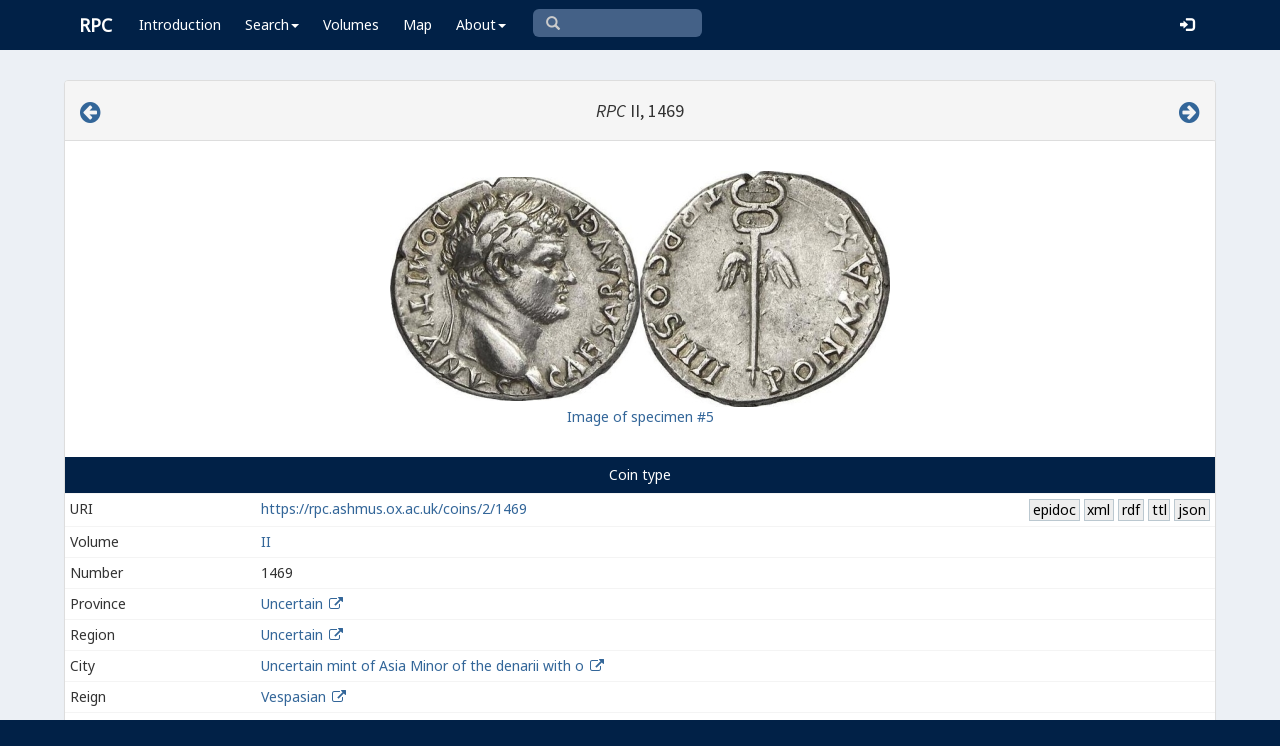

--- FILE ---
content_type: text/html; charset=UTF-8
request_url: https://rpc.ashmus.ox.ac.uk/coins/2/1469
body_size: 6764
content:
<!DOCTYPE html>
<html lang="en-GB">
<head>
  <meta charset="utf-8">
  <meta http-equiv="X-UA-Compatible" content="IE=edge">
  <meta name="viewport" content="width=device-width,initial-scale=1,user-scalable = yes" />

  <title>RPC II, 1469</title>

  <link href="/rpc/opensearch.xml" title="RPC" type="application/opensearchdescription+xml" rel="search">
  <link rel="manifest" href="/rpc/manifest.webmanifest">
  
  <meta name="apple-mobile-web-app-title" content="RPC" />
  <meta name="mobile-web-app-capable" content="yes">
  <meta name="apple-mobile-web-app-status-bar-style" content="default" />

  <link rel="apple-touch-icon" sizes="180x180" href="/rpc/apple-touch-icon.png">

  <link rel="icon" type="image/png" href="/rpc/favicon-196x196.png" sizes="196x196" />
  <link rel="icon" type="image/png" href="/rpc/favicon-96x96.png" sizes="96x96" />
  <link rel="icon" type="image/png" href="/rpc/favicon-32x32.png" sizes="32x32" />
  <link rel="icon" type="image/png" href="/rpc/favicon-16x16.png" sizes="16x16" />
  <link rel="icon" type="image/png" href="/rpc/favicon-128.png" sizes="128x128" />
  
  <meta name="application-name" content="RPC"/>
  <meta name="theme-color" content="#012147">
  <meta name="msapplication-TileColor" content="#012147" />
  <meta name="msapplication-TileImage" content="/rpc/mstile-144x144.png" />
  <meta name="msapplication-square70x70logo" content="/rpc/mstile-70x70.png" />
  <meta name="msapplication-square150x150logo" content="/rpc/mstile-150x150.png" />
  <meta name="msapplication-wide310x150logo" content="/rpc/mstile-310x150.png" />
  <meta name="msapplication-square310x310logo" content="/rpc/mstile-310x310.png" />

  <link rel="stylesheet" href="/bootstrap/css/bootstrap.css">
  <link rel="stylesheet" href="/plugins/select2/select2.min.css">
  <link rel="stylesheet" href="https://cdnjs.cloudflare.com/ajax/libs/font-awesome/4.5.0/css/font-awesome.min.css">
  <link rel="stylesheet" href="/dist/css/AdminLTE.css">
  <link rel="stylesheet" href="/dist/css/skins/skin-blue.css">
  <link rel="stylesheet" href="/plugins/datatables/jquery.dataTables.css">
  <link rel="stylesheet" href="/plugins/bootstrap-wysihtml5/bootstrap3-wysihtml5.min.css">
  <link rel="stylesheet" href="/plugins/jQueryUI/jquery-ui.css">
  <link rel="stylesheet" href="/css/magnific-popup.css">
  <link rel="stylesheet" href="/css/vkeyb.css">
  <link rel="stylesheet" href="/css/varia.css">
  <style type="text/css">
.select2-dropdown--below {
    top: -3.1rem; /*your input height*/
  }
@media print {
  a[href]:after {
    content: none !important;
  }
}
@media (min-width: 1200px) {
  .container-fluid {
      max-width:90%!important;
  }
}
body, .skin-blue .main-header .navbar, .dropdown.open {
  background: #012147!important;
}
</style>
  
<script>(function(i,s,o,g,r,a,m){i['GoogleAnalyticsObject']=r;i[r]=i[r]||function(){(i[r].q=i[r].q||[]).push(arguments)},i[r].l=1*new Date();a=s.createElement(o),m=s.getElementsByTagName(o)[0];a.async=1;a.src=g;m.parentNode.insertBefore(a,m)})(window,document,'script','https://www.google-analytics.com/analytics.js','ga');ga('create', 'UA-104714454-1', 'auto');ga('send', 'pageview');</script>

<script>(function(w,d,s,l,i){w[l]=w[l]||[];w[l].push({'gtm.start':
new Date().getTime(),event:'gtm.js'});var f=d.getElementsByTagName(s)[0],
j=d.createElement(s),dl=l!='dataLayer'?'&l='+l:'';j.async=true;j.src=
'https://www.googletagmanager.com/gtm.js?id='+i+dl;f.parentNode.insertBefore(j,f);
})(window,document,'script','dataLayer','GTM-W7X6ZX6');</script>


<!-- Global site tag (gtag.js) - Google Analytics -->
<script async src="https://www.googletagmanager.com/gtag/js?id=G-08V7BBXMBM"></script>
<script>
  window.dataLayer = window.dataLayer || [];
  function gtag(){dataLayer.push(arguments);}
  gtag('js', new Date());

  gtag('config', 'G-08V7BBXMBM');
</script>


<script src="/plugins/jQuery/jquery-2.2.3.min.js"></script>

</head>

  
  <body class="fixed skin-blue layout-top-nav">
<!-- Google Tag Manager (noscript) -->
<noscript><iframe src="https://www.googletagmanager.com/ns.html?id=GTM-W7X6ZX6"
height="0" width="0" style="display:none;visibility:hidden"></iframe></noscript>
<!-- End Google Tag Manager (noscript) -->


<div class="wrapper">

<style type="text/css">
  .nav > li > a{
  padding-left: 12px;
  padding-right: 12px;
}

.form-control{
    background-color: white;
}
</style>

    <header class="main-header" >

            <nav class="navbar navbar-fixed-top" role="navigation">

                  
                   
                  <div class="container-fluid"> 
                  
                        <div class="navbar-header">
                          <a href="/" class="navbar-brand"><b>RPC</b></a>
                              <button type="button" class="navbar-toggle collapsed" data-toggle="collapse" data-target="#navbar-collapse">
                              <i class="fa fa-bars"></i>
                            </button>
                        </div>

                        <div class="collapse navbar-collapse" id="navbar-collapse">

                  <ul class="nav navbar-nav">
                      <li><a href="/introduction">Introduction</a></li>

                    <li class="dropdown"><a class="dropdown-toggle" data-toggle="dropdown" href="#">Search<span class="caret"></span></a>
                      <ul class="dropdown-menu">
                          <li><a href="/search">Simple Search</a></li>
                          <li><a href="/search/advanced">Advanced Search</a></li>
                          <li><a href="/countermark">Countermarks</a></li>
                          <li><a href="/magistrate">Magistrates</a></li>
                          <li><a href="/city">Cities</a></li>
                          <li><a href="/resources">More...</a></li>
                        </ul>
                    </li>

                  <li><a href="/volumes">Volumes</a></li>
                  <li><a href="/map">Map</a></li>
                      
                    <li class="hidden-md hidden-lg hidden-sm"><a href="/project">About</a></li>
                    <li class="dropdown hidden-xs"><a class="dropdown-toggle" data-toggle="dropdown" href="#">About<span class="caret"></span></a>
                      <ul class="dropdown-menu">
                        <li><a href="/project">Project</a></li>
                        <li><a href="/project/directors">Directors</a></li>
                        <li><a href="/project/editors">Editors</a></li>
                        <li><a href="/project/authors">Authors</a></li>
                        <li><a href="/project/volumes">Volumes</a></li>
                        <li><a href="/project/conventions">Conventions</a></li>
                        <li><a href="/project/history">History</a></li>
                        <li><a href="/project/plan">Future Plan</a></li>
                        <li><a href="/project/supporters">Supporters</a></li>
                        <li><a href="/project/acknowledgements">Acknowledgements</a></li>
                        <li><a href="/project/faq">FAQ</a></li>
                        <li><a href="/terms">Terms of Access</a></li>
                        <li><a href="/feedback/create?message_only=1">Contact us</a></li>
                      </ul>
                    </li>
      </ul>




      <ul class="nav navbar-nav navbar-center hidden-xs">
                  <li >
                  <form class="navbar-form" action="/search/browse" method="GET" role="search" style="padding-right:0;">
                  <input type="text" class="form-control glyphicon glyphicon-search" placeholder="&#xe003 " name="q" id="navbar-search-input" 
                  style="font-family: 'Glyphicons Halflings', Arial; background-color: #446187 ; color:white; border-radius: 6px;width: 169px; height: 28px;">
                  </form>
                  </li>
      </ul>



     <ul class="nav navbar-nav navbar-right" style="padding-right: 10px;">
           
              <li><a href="/login"><i class="glyphicon glyphicon-log-in"></i></a></li>
                </ul>
                  
                                    </div>
                  
          </nav>

    </header>


    

    

        <!-- Content Wrapper. Contains page content -->
        <div class="content-wrapper">


          <!-- Main content -->
          <div class="content body" style="padding-right: 0px;padding-left: 0px;">

            
                        <div class="container-fluid"  style="padding-right: 0px;padding-left: 0px;"> 
                        
                
<style> 

.img-responsive {
    width: auto;
    min-height: 30px;
    max-height: 300px;
    vertical-align: middle;
    text-align: center;
}

.img-responsive2 {
    width: auto;
    min-width: 10px;
    max-width: 120px;
    vertical-align: middle;
    text-align: center;
}

a:link.action, a:visited.action, a:hover.action, a:active.action {
    text-decoration: none;
    white-space: nowrap;
    border: 1px solid #BBC8D0;
    background-color: #eee;
    padding: 0 0.2em;
    color: black;
}

.translation {
  font-style: italic;
}

</style>

  <!-- error -->
  <div class="form-group has-error">
      <span class="help-block">
    
    </span>
  </div>
  <!-- ./error -->

  <!-- success -->
    <!-- ./success -->

<div class="panel panel-default">

    <div class="panel-heading">
      <h4 class="text-center">

<a href="/coins/2/1468" class="pull-left"><i class="fa fa-arrow-circle-left" style="font-size:24px"></i></a>

            <em>RPC</em> II, 1469     
<a href="/coins/2/1470" class="pull-right"><i class="fa fa-arrow-circle-right" style="font-size:24px"></i></a>

      </h4>
    </div>
    <p> </p>

        <table align="center">
      <tr>
        <td>
          <a class="image-popup-no-margins" href="/obv/407411/high/"><img src="/obv/407411" class='img-responsive gallery-item'></a>
        </td>
        <td>
          <a class="image-popup-no-margins" href="/rev/407411/high/"><img src="/rev/407411" class='img-responsive gallery-item'></a>
        </td>
      </tr>
      <tr>
        <td colspan="2" style="text-align: center;">
          <a href="/coin/407411">Image of specimen #5</a>
        </td>
      </tr>
    </table>
    
    <p> </p>

<table class="table table-hover table-condensed" id="bootstrap-overrides">

   <caption style="background: #012147;color: #FFFFFF;text-align: center;">

         Coin type

            </caption>

              <tr class="hidden-xs">
                    <td>URI</td>
                    <td><a href="https://rpc.ashmus.ox.ac.uk/coins/2/1469">https://rpc.ashmus.ox.ac.uk/coins/2/1469</a>
                      <a href="/type/6892/jsonld" class="action pull-right">json</a><span class="pull-right"> </span><a href="/type/6892/ttl" class="action pull-right">ttl</a><span class="pull-right"> </span><a href="/type/6892/rdf" class="action pull-right">rdf</a><span class="pull-right"> </span><a href="/type/6892/xml" class="action pull-right">xml</a><span class="pull-right"> </span><a href="/type/6892/epidoc" class="action pull-right">epidoc</a>                    </td>
              </tr>

              <tr>
                    <td class="col-md-2">Volume</td>
                    <td><a href="/search/browse?volume_id=2">II</a> </td>
              </tr>


              <tr>
                    <td class="col-md-2">Number</td>
                    <td>1469  </td>
              </tr>


                                                                          <tr>
                        <td>Province</td>
                        <td><a href="/search/browse?province_id=20">Uncertain</a>
                        <a href="/province/20" target="_blank" ><i class="fa fa-fw fa-external-link"></i></a>
                                                </td>
                  </tr>
              

                            
              <tr>
                    <td>Region</td>
                    <td><a href="/search/browse?region_id=10">Uncertain</a>
                    <a href="/region/10" target="_blank" ><i class="fa fa-fw fa-external-link"></i></a>
                    </td>
              </tr>

              
              <tr>
                    <td>City</td>
                    <td><a href="/search/browse?city_id=898">Uncertain mint of Asia Minor of the denarii with o</a>
                        <a href="/city/898" target="_blank" ><i class="fa fa-fw fa-external-link"></i></a>
                                            </td>
              </tr>

              <tr>
                    <td>Reign</td>
                    <td>
                        <a href="/search/browse?reign_id=32">Vespasian</a>
                        <a href="/reign/32" target="_blank" ><i class="fa fa-fw fa-external-link"></i></a>
                                             </td>
              </tr>

                             <tr>
                  <td>Person (obv.)</td>
                  <td>
                                                  <a href="/search/browse?obverse_person_id%5B%5D=73">Domitian (Caesar)</a>
                                                                     </td>
              </tr>
               
               
              
              
                                                              <tr>
                      <td>Dating</td>
                      <td>AD 76</td>
                </tr>
                              
              
              

              <a name="obverse">
              <tr>
                    <td>Obverse inscription</td>
                                            <td style="color: darkblue;">CAESAR AVG F DOMITIANVS</td>
                                  </tr>

              <tr>
                    <td>Edition</td>
                    <td>
                        <span class="text-to-read sr-only">Caesar Augusti filius Domitianus</span>
                        <span>Caesar Aug(usti) f(ilius) Domitianus</span>
                        <!-- Button for triggering text-to-speech -->
                        <button class="btn btn-link pull-right" style="padding: 0"
                                onclick="readText(this, 2)">
                            <span class="glyphicon glyphicon-volume-up"></span>
                            <!-- Tooltip container, initially hidden -->
                            <div class="custom-tooltip" style="display: none;">
                                <!-- Tooltip text will be dynamically inserted via JavaScript -->
                            </div>
                        </button>
                    </td>
              </tr>
              <tr>
                    <td>Translation</td>
                    <td class="translation">Caesar Domitian, son of Augustus</td>
              </tr>

              <tr>
                    <td>Obverse design</td>
                    <td>laureate head of Domitian, right; below, o</td>
              </tr>


              </a>

              <a name="reverse">
              <tr>
                    <td>Reverse inscription</td>
                                            <td style="color: darkblue;">PON MAX TR P COS IIII</td>
                                  </tr>
              <tr>
                    <td>Edition</td>
                    <td>
                        <span class="text-to-read sr-only">Pontifex Maximus Tribunicia Potestate Con IIII</span>
                        <span>Pon(tifex) Max(imus) Tr(ibunicia) P(otestate) Co(n) IIII</span>
                        <!-- Button for triggering text-to-speech -->
                        <button class="btn btn-link pull-right" style="padding: 0" onclick="readText(this, 2)">
                            <span class="glyphicon glyphicon-volume-up"></span>
                            <!-- Tooltip container, initially hidden -->
                            <div class="custom-tooltip" style="display: none;">
                                <!-- Tooltip text will be dynamically inserted via JavaScript -->
                            </div>
                        </button>
                    </td>
              </tr>
              <tr>
                    <td>Translation</td>
                    <td  class="translation">Chief priest, with tribunician power, consul for the fourth time</td>
              </tr>

              <tr>
                    <td>Reverse design</td>
                    <td>winged caduceus</td>
              </tr>


              </a>

              <tr>
                    <td>Metal</td>
                    <td>silver</td>
              </tr>

                            <tr>
                    <td>Average diameter</td>
                    <td>19 mm</td>
              </tr>
                                          <tr>
                    <td>Average weight</td>
                    <td>3.05 g</td>
              </tr>
              
                            <tr>
                    <td>Axis</td>
                    <td>5, 11, 12</td>
              </tr>
              
                            <tr>
                    <td>Reference</td>
                    <td><i>BMCRE</i> 489, <i>RIC</i> 383</td>
              </tr>
              
               <tr>
                  <td>External URI(s)</td>
                  <td>
                    <a href="http://numismatics.org/ocre/id/ric.2_1(2).ves.1496">http://numismatics.org/ocre/id/ric.2_1(2).ves.1496</a><a href="http://numismatics.org/ocre/id/ric.2_1(2).ves.1496" target="_blank" ><i class="fa fa-fw fa-external-link"></i></a><br>
                  </td>
               </tr>

               <tr>
                  <td>Specimens</td>
                  <td>5 (2 in the core collections)</td>
              </tr>


                                   
                            <tr>
                    <td>Note</td>
                    <td id="note">
                      Apart from cos IIII, the titles are not appropriate for Domitian. See also 1460 and introduction.
                    </td>
              </tr>
              
              
             
    

</table>

<div class="box-footer">
      <a href="/feedback/create?type_id=6892" class="btn btn-primary">Feedback</a>
</div>

<div class="panel panel-default">



    <div class="panel-heading"><h4>Specimens of this coin type</h4></div>

    <table id="table" class="table">
    <thead>
    <tr>
      <th>#</th>
      <th>Specimen</th>
      <th class="hidden-xs">Obverse</th>
      <th class="hidden-xs">Reverse</th>
      <th>Museum</th>
      <th>Bibliography</th>
      <th class="hidden-xs hidden-sm">Diameter</th>
      <th class="hidden-xs hidden-sm">Weight</th>
      <th class="hidden-xs hidden-sm">Axis</th>
      <th class="hidden-xs hidden-sm">Note</th>
            <th class="hidden-xs hidden-sm">More</th>
    </tr>
    </thead>
    <tbody>
            <tr>
        <td>
        1
        </td>
        <td>
        <a href="https://rpc.ashmus.ox.ac.uk/coin/30472" id="coin_1">1
                </a>
        &nbsp; &nbsp;
                        </td>
        <td class="hidden-xs">
        <a class="image-popup-no-margins" href="https://gallica.bnf.fr/iiif/ark:/12148/btv1b10446692z/f1/full/,1000/0/native.jpg"><img src="https://gallica.bnf.fr/iiif/ark:/12148/btv1b10446692z/f1/full/,250/0/native.jpg" loading="lazy" class='img-responsive2 gallery-item' width="150 px"></a>
                </td>
        <td class="hidden-xs">
        <a class="image-popup-no-margins" href="https://gallica.bnf.fr/iiif/ark:/12148/btv1b10446692z/f2/full/,1000/0/native.jpg"><img src="https://gallica.bnf.fr/iiif/ark:/12148/btv1b10446692z/f2/full/,250/0/native.jpg" loading="lazy" class='img-responsive2 gallery-item' width="150 px"></a>
                 </td>
        <td>
                        P: 4204                     </td>
        <td></td>
        <td class="hidden-xs hidden-sm"></td>
        <td class="hidden-xs hidden-sm"> 3.05 </td>
        <td class="hidden-xs hidden-sm"></td>
        <td class="hidden-xs hidden-sm">
                                        
                  </td>
                <td class="hidden-xs hidden-sm">
        <a href="https://rpc.ashmus.ox.ac.uk/coin/30472">Show</a>
                </td>
      </tr>
            <tr>
        <td>
        2
        </td>
        <td>
        <a href="https://rpc.ashmus.ox.ac.uk/coin/30476" id="coin_2">2
                </a>
        &nbsp; &nbsp;
                        </td>
        <td class="hidden-xs">
        <a class="image-popup-no-margins" href="/obv/30476/high/"><img src="/obv/30476/small" loading="lazy" class='img-responsive2 gallery-item' width="150 px"></a>
                </td>
        <td class="hidden-xs">
        <a class="image-popup-no-margins" href="/rev/30476/high/"><img src="/rev/30476/small" loading="lazy" class='img-responsive2 gallery-item' width="150 px"></a>
                 </td>
        <td>
                        L                    </td>
        <td>BMCRE 489, pl. 17.19</td>
        <td class="hidden-xs hidden-sm">18</td>
        <td class="hidden-xs hidden-sm"> 3.03 </td>
        <td class="hidden-xs hidden-sm"></td>
        <td class="hidden-xs hidden-sm">
                                        
                  </td>
                <td class="hidden-xs hidden-sm">
        <a href="https://rpc.ashmus.ox.ac.uk/coin/30476">Show</a>
                </td>
      </tr>
            <tr>
        <td>
        3
        </td>
        <td>
        <a href="https://rpc.ashmus.ox.ac.uk/coin/308844" id="coin_3">3
                </a>
        &nbsp; &nbsp;
                        </td>
        <td class="hidden-xs">
        <a class="image-popup-no-margins" href="/obv/308844/high/"><img src="/obv/308844/small" loading="lazy" class='img-responsive2 gallery-item' width="150 px"></a>
                </td>
        <td class="hidden-xs">
        <a class="image-popup-no-margins" href="/rev/308844/high/"><img src="/rev/308844/small" loading="lazy" class='img-responsive2 gallery-item' width="150 px"></a>
                 </td>
        <td>
                    </td>
        <td>A. Tricarico coll.</td>
        <td class="hidden-xs hidden-sm">18.5</td>
        <td class="hidden-xs hidden-sm"> 3.12 </td>
        <td class="hidden-xs hidden-sm">5</td>
        <td class="hidden-xs hidden-sm">
                                        
                  </td>
                <td class="hidden-xs hidden-sm">
        <a href="https://rpc.ashmus.ox.ac.uk/coin/308844">Show</a>
                </td>
      </tr>
            <tr>
        <td>
        4
        </td>
        <td>
        <a href="https://rpc.ashmus.ox.ac.uk/coin/338698" id="coin_4">4
                </a>
        &nbsp; &nbsp;
                        </td>
        <td class="hidden-xs">
        <a class="image-popup-no-margins" href="https://ikmk.uni-freiburg.de/ikmk/image/ID877/vs_exp.jpg"><img src="https://ikmk.uni-freiburg.de/ikmk/image/ID877/vs_opt.jpg" loading="lazy" class='img-responsive2 gallery-item' width="150 px"></a>
                </td>
        <td class="hidden-xs">
        <a class="image-popup-no-margins" href="https://ikmk.uni-freiburg.de/ikmk/image/ID877/rs_exp.jpg"><img src="https://ikmk.uni-freiburg.de/ikmk/image/ID877/rs_opt.jpg" loading="lazy" class='img-responsive2 gallery-item' width="150 px"></a>
                 </td>
        <td>
                        Freiburg: 00916                     </td>
        <td></td>
        <td class="hidden-xs hidden-sm">20</td>
        <td class="hidden-xs hidden-sm"> 2.75 </td>
        <td class="hidden-xs hidden-sm">11</td>
        <td class="hidden-xs hidden-sm">
                                        
                  </td>
                <td class="hidden-xs hidden-sm">
        <a href="https://rpc.ashmus.ox.ac.uk/coin/338698">Show</a>
                </td>
      </tr>
            <tr>
        <td>
        5
        </td>
        <td>
        <a href="https://rpc.ashmus.ox.ac.uk/coin/407411" id="coin_5">5
                </a>
        &nbsp; &nbsp;
                ✸
                        </td>
        <td class="hidden-xs">
        <a class="image-popup-no-margins" href="/obv/407411/high/"><img src="/obv/407411/small" loading="lazy" class='img-responsive2 gallery-item' width="150 px"></a>
                </td>
        <td class="hidden-xs">
        <a class="image-popup-no-margins" href="/rev/407411/high/"><img src="/rev/407411/small" loading="lazy" class='img-responsive2 gallery-item' width="150 px"></a>
                 </td>
        <td>
                    </td>
        <td>Gorny &amp; Mosch 212, 5 Mar. 2013, lot 2766</td>
        <td class="hidden-xs hidden-sm">18.8</td>
        <td class="hidden-xs hidden-sm"> 3.32 </td>
        <td class="hidden-xs hidden-sm">12</td>
        <td class="hidden-xs hidden-sm">
                                        
                  </td>
                <td class="hidden-xs hidden-sm">
        <a href="https://rpc.ashmus.ox.ac.uk/coin/407411">Show</a>
                </td>
      </tr>
          </tbody>
  </table>


        
 </div>

</div>

 <!-- page script -->
 <script>
  $(function () {
    $('#table').DataTable({
      "columnDefs": [
                      {"targets": [ 0 ],"visible": false},
                    ],
      "pageLength": 25,
      "paging": true,

      "lengthChange": false,
      "searching": false,
     "ordering": false,
      "info": true,
      "autoWidth": true,
      "order": [[ 0, "asc" ]],
    });
  });
</script>

<script>
$(function () {
  //
  $('#note, #internal_note').linkify();
  //
  $(document).ready(function() {
    $('.image-popup-no-margins').magnificPopup({
      type: 'image',
      closeOnContentClick: true,
      closeBtnInside: false,
      fixedContentPos: true,
      mainClass: 'mfp-with-zoom', // class to remove default margin from left and right side
      image: {
        verticalFit: true
      },
      zoom: {
        enabled: true,
        duration: 300 // don't foget to change the duration also in CSS
      }});
  });
  //
  $('.gallery-item').magnificPopup({
    type: 'image',
    gallery:{
    enabled:true
    }
    });
  //
});
</script>
<style>
.custom-tooltip {
    position: relative;
    background: #f9f9f9;
    border-radius: 0.4em;
    padding: 20px;
    width: fit-content;
    max-width: 400px;
    text-wrap: balance;
}
.custom-tooltip:after {
    content: '';
    position: absolute;
    left: 2em;
    top: 100%;
    width: 0;
    height: 0;
    border: 15px solid transparent;
    border-top-color: #f9f9f9;
    border-bottom: 0;
    border-right: 0;
    margin-left: -7.5px;
    margin-top: -15px;
        word-wrap: break-word;
    white-space: normal;
}
</style>
<script>
    function normalizeGreek(text) {
        return  text.replace(/\{[^}]*\}/g, '') // remove everything between curly braces
                    .normalize("NFD")
                    .replace(/\u0300|\u0342/g, "\u0301") // Replace grave and circumflex with acute
                    .replace(/[\u0313\u0314\u0343\u0344\u0345\u0308\u1fbf\u1ffe]/g, "") // Remove other diacritics
                    .replace(/[\(\)\[\]<>{}]/g, "") // Remove parentheses, brackets, angle brackets, and curly braces
                    .normalize("NFC")
                    .trim() + '.';
    }


    function readText(button, language) {
        console.log("readText called"); // Debugging output
        let voice;
        let message;
        switch(language) {
            case 1:
                voice = "Greek Female";
                message = "Please note: This pronunciation is based on Modern Greek and does not reflect historical pronunciations of Koine Greek." +
                          "<br>Powered by <a href='https://responsivevoice.org' target='_blank'>Responsive Voice</a>.";
                break;
            case 2:
                voice = "Latin Male";
                message = "Please note: The voice used is synthetic and does not accurately represent historical Latin pronunciations." +
                          "<br>Powered by <a href='https://responsivevoice.org' target='_blank'>Responsive Voice</a>.";
                break;
            default:
                console.error("Invalid language code");
                return;
        }

        // Read only the visible inscription, ignore sr-only/tooltip content
        const cell = button.closest('td');
        const visibleSpan = cell ? cell.querySelector('.text-to-read') : null;
        const text = normalizeGreek(visibleSpan ? visibleSpan.textContent : '');

        const tooltip = button.querySelector('.custom-tooltip');
        tooltip.innerHTML = message;
        tooltip.style.display = 'block'; // Show tooltip when speech starts

        responsiveVoice.speak(text, voice, {
            rate: 0.7,
            onstart: function() {
                // tooltip.style.display = 'block'; // Ensure tooltip is visible when speech starts (already set above)
            },
            onend: function() {
                setTimeout(function() {
                    tooltip.style.display = 'none'; // Hide the tooltip after 15 seconds
                }, 15000); // 15000 milliseconds equals 15 seconds
            }
        });
    }
</script>


            
            
             
            </div> 
            
          </div><!-- /.content -->

        </div><!-- /.content-wrapper -->


    </div><!-- ./wrapper -->

    <script src="/plugins/datatables/jquery.dataTables.min.js"></script>
    <script src="/js/accent-neutralise.js"></script>
    <script src="/plugins/datatables/dataTables.bootstrap.min.js"></script>
    <script src="/bootstrap/js/bootstrap.min.js"></script>
    <script src="/dist/js/app.min.js"></script>
    <script src="/plugins/select2/select2.js"></script>
    <script src="/bootstrap/js/jquery-ui.js" ></script>
    <script src="/js/jquery.ui.touch-punch.min.js"></script>
    <script src="/js/jquery.magnific-popup.min.js"></script>
    <script src="/js/jquery.slimscroll.min.js"></script>
    <script src="/js/linkifyjs/linkify.min.js"></script>
    <script src="/js/linkifyjs/linkify-jquery.min.js"></script>
    <script src="/js/onloads.js"></script>
    <script src="/js/greek.js"></script>
    <script src="/js/vkeyb.js"></script>
    <script src="https://code.responsivevoice.org/responsivevoice.js?key=A8Tyy1B2"></script>
  
  
  </body>

</html>